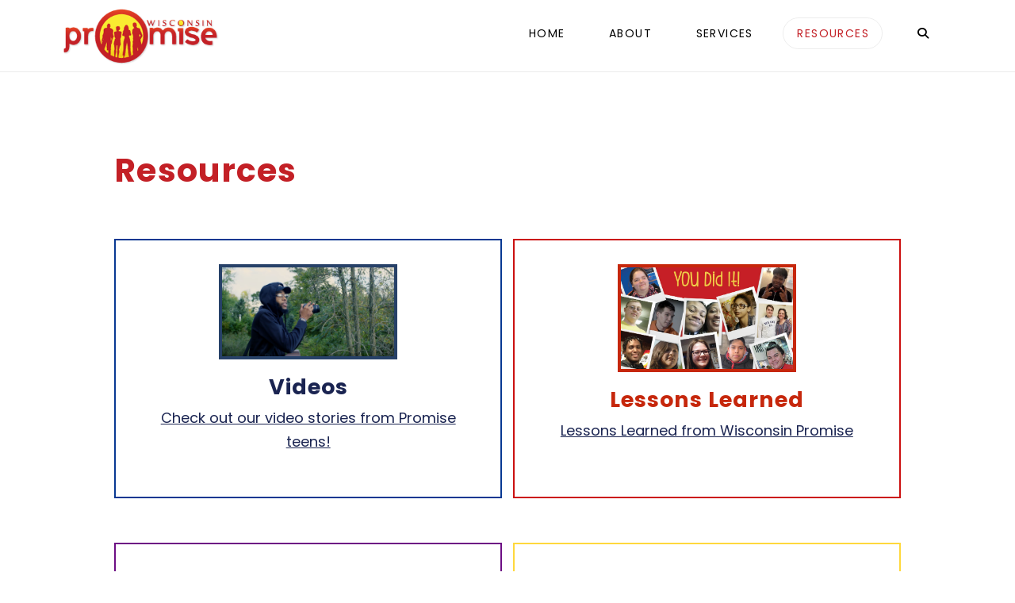

--- FILE ---
content_type: text/html; charset=UTF-8
request_url: https://www.promisewi.com/happenings/
body_size: 16226
content:
<!DOCTYPE html>
<html class="no-js" lang="en-US">
<head>
<meta charset="UTF-8">
<meta name="viewport" content="width=device-width, initial-scale=1.0">
<link rel="pingback" href="https://www.promisewi.com/xmlrpc.php">
<title>Happenings - Wisconsin Promise</title>
<meta name='robots' content='max-image-preview:large' />
	<style>img:is([sizes="auto" i], [sizes^="auto," i]) { contain-intrinsic-size: 3000px 1500px }</style>
	<link rel='dns-prefetch' href='//translate.google.com' />
<link rel="alternate" type="application/rss+xml" title="Wisconsin Promise &raquo; Feed" href="https://www.promisewi.com/feed/" />
<link rel="alternate" type="application/rss+xml" title="Wisconsin Promise &raquo; Comments Feed" href="https://www.promisewi.com/comments/feed/" />
<script type="text/javascript">
/* <![CDATA[ */
window._wpemojiSettings = {"baseUrl":"https:\/\/s.w.org\/images\/core\/emoji\/16.0.1\/72x72\/","ext":".png","svgUrl":"https:\/\/s.w.org\/images\/core\/emoji\/16.0.1\/svg\/","svgExt":".svg","source":{"concatemoji":"https:\/\/www.promisewi.com\/wp-includes\/js\/wp-emoji-release.min.js?ver=6.8.3"}};
/*! This file is auto-generated */
!function(s,n){var o,i,e;function c(e){try{var t={supportTests:e,timestamp:(new Date).valueOf()};sessionStorage.setItem(o,JSON.stringify(t))}catch(e){}}function p(e,t,n){e.clearRect(0,0,e.canvas.width,e.canvas.height),e.fillText(t,0,0);var t=new Uint32Array(e.getImageData(0,0,e.canvas.width,e.canvas.height).data),a=(e.clearRect(0,0,e.canvas.width,e.canvas.height),e.fillText(n,0,0),new Uint32Array(e.getImageData(0,0,e.canvas.width,e.canvas.height).data));return t.every(function(e,t){return e===a[t]})}function u(e,t){e.clearRect(0,0,e.canvas.width,e.canvas.height),e.fillText(t,0,0);for(var n=e.getImageData(16,16,1,1),a=0;a<n.data.length;a++)if(0!==n.data[a])return!1;return!0}function f(e,t,n,a){switch(t){case"flag":return n(e,"\ud83c\udff3\ufe0f\u200d\u26a7\ufe0f","\ud83c\udff3\ufe0f\u200b\u26a7\ufe0f")?!1:!n(e,"\ud83c\udde8\ud83c\uddf6","\ud83c\udde8\u200b\ud83c\uddf6")&&!n(e,"\ud83c\udff4\udb40\udc67\udb40\udc62\udb40\udc65\udb40\udc6e\udb40\udc67\udb40\udc7f","\ud83c\udff4\u200b\udb40\udc67\u200b\udb40\udc62\u200b\udb40\udc65\u200b\udb40\udc6e\u200b\udb40\udc67\u200b\udb40\udc7f");case"emoji":return!a(e,"\ud83e\udedf")}return!1}function g(e,t,n,a){var r="undefined"!=typeof WorkerGlobalScope&&self instanceof WorkerGlobalScope?new OffscreenCanvas(300,150):s.createElement("canvas"),o=r.getContext("2d",{willReadFrequently:!0}),i=(o.textBaseline="top",o.font="600 32px Arial",{});return e.forEach(function(e){i[e]=t(o,e,n,a)}),i}function t(e){var t=s.createElement("script");t.src=e,t.defer=!0,s.head.appendChild(t)}"undefined"!=typeof Promise&&(o="wpEmojiSettingsSupports",i=["flag","emoji"],n.supports={everything:!0,everythingExceptFlag:!0},e=new Promise(function(e){s.addEventListener("DOMContentLoaded",e,{once:!0})}),new Promise(function(t){var n=function(){try{var e=JSON.parse(sessionStorage.getItem(o));if("object"==typeof e&&"number"==typeof e.timestamp&&(new Date).valueOf()<e.timestamp+604800&&"object"==typeof e.supportTests)return e.supportTests}catch(e){}return null}();if(!n){if("undefined"!=typeof Worker&&"undefined"!=typeof OffscreenCanvas&&"undefined"!=typeof URL&&URL.createObjectURL&&"undefined"!=typeof Blob)try{var e="postMessage("+g.toString()+"("+[JSON.stringify(i),f.toString(),p.toString(),u.toString()].join(",")+"));",a=new Blob([e],{type:"text/javascript"}),r=new Worker(URL.createObjectURL(a),{name:"wpTestEmojiSupports"});return void(r.onmessage=function(e){c(n=e.data),r.terminate(),t(n)})}catch(e){}c(n=g(i,f,p,u))}t(n)}).then(function(e){for(var t in e)n.supports[t]=e[t],n.supports.everything=n.supports.everything&&n.supports[t],"flag"!==t&&(n.supports.everythingExceptFlag=n.supports.everythingExceptFlag&&n.supports[t]);n.supports.everythingExceptFlag=n.supports.everythingExceptFlag&&!n.supports.flag,n.DOMReady=!1,n.readyCallback=function(){n.DOMReady=!0}}).then(function(){return e}).then(function(){var e;n.supports.everything||(n.readyCallback(),(e=n.source||{}).concatemoji?t(e.concatemoji):e.wpemoji&&e.twemoji&&(t(e.twemoji),t(e.wpemoji)))}))}((window,document),window._wpemojiSettings);
/* ]]> */
</script>
<style id='wp-emoji-styles-inline-css' type='text/css'>

	img.wp-smiley, img.emoji {
		display: inline !important;
		border: none !important;
		box-shadow: none !important;
		height: 1em !important;
		width: 1em !important;
		margin: 0 0.07em !important;
		vertical-align: -0.1em !important;
		background: none !important;
		padding: 0 !important;
	}
</style>
<link rel='stylesheet' id='wp-block-library-css' href='https://www.promisewi.com/wp-includes/css/dist/block-library/style.min.css?ver=6.8.3' type='text/css' media='all' />
<style id='wp-block-library-theme-inline-css' type='text/css'>
.wp-block-audio :where(figcaption){color:#555;font-size:13px;text-align:center}.is-dark-theme .wp-block-audio :where(figcaption){color:#ffffffa6}.wp-block-audio{margin:0 0 1em}.wp-block-code{border:1px solid #ccc;border-radius:4px;font-family:Menlo,Consolas,monaco,monospace;padding:.8em 1em}.wp-block-embed :where(figcaption){color:#555;font-size:13px;text-align:center}.is-dark-theme .wp-block-embed :where(figcaption){color:#ffffffa6}.wp-block-embed{margin:0 0 1em}.blocks-gallery-caption{color:#555;font-size:13px;text-align:center}.is-dark-theme .blocks-gallery-caption{color:#ffffffa6}:root :where(.wp-block-image figcaption){color:#555;font-size:13px;text-align:center}.is-dark-theme :root :where(.wp-block-image figcaption){color:#ffffffa6}.wp-block-image{margin:0 0 1em}.wp-block-pullquote{border-bottom:4px solid;border-top:4px solid;color:currentColor;margin-bottom:1.75em}.wp-block-pullquote cite,.wp-block-pullquote footer,.wp-block-pullquote__citation{color:currentColor;font-size:.8125em;font-style:normal;text-transform:uppercase}.wp-block-quote{border-left:.25em solid;margin:0 0 1.75em;padding-left:1em}.wp-block-quote cite,.wp-block-quote footer{color:currentColor;font-size:.8125em;font-style:normal;position:relative}.wp-block-quote:where(.has-text-align-right){border-left:none;border-right:.25em solid;padding-left:0;padding-right:1em}.wp-block-quote:where(.has-text-align-center){border:none;padding-left:0}.wp-block-quote.is-large,.wp-block-quote.is-style-large,.wp-block-quote:where(.is-style-plain){border:none}.wp-block-search .wp-block-search__label{font-weight:700}.wp-block-search__button{border:1px solid #ccc;padding:.375em .625em}:where(.wp-block-group.has-background){padding:1.25em 2.375em}.wp-block-separator.has-css-opacity{opacity:.4}.wp-block-separator{border:none;border-bottom:2px solid;margin-left:auto;margin-right:auto}.wp-block-separator.has-alpha-channel-opacity{opacity:1}.wp-block-separator:not(.is-style-wide):not(.is-style-dots){width:100px}.wp-block-separator.has-background:not(.is-style-dots){border-bottom:none;height:1px}.wp-block-separator.has-background:not(.is-style-wide):not(.is-style-dots){height:2px}.wp-block-table{margin:0 0 1em}.wp-block-table td,.wp-block-table th{word-break:normal}.wp-block-table :where(figcaption){color:#555;font-size:13px;text-align:center}.is-dark-theme .wp-block-table :where(figcaption){color:#ffffffa6}.wp-block-video :where(figcaption){color:#555;font-size:13px;text-align:center}.is-dark-theme .wp-block-video :where(figcaption){color:#ffffffa6}.wp-block-video{margin:0 0 1em}:root :where(.wp-block-template-part.has-background){margin-bottom:0;margin-top:0;padding:1.25em 2.375em}
</style>
<style id='classic-theme-styles-inline-css' type='text/css'>
/*! This file is auto-generated */
.wp-block-button__link{color:#fff;background-color:#32373c;border-radius:9999px;box-shadow:none;text-decoration:none;padding:calc(.667em + 2px) calc(1.333em + 2px);font-size:1.125em}.wp-block-file__button{background:#32373c;color:#fff;text-decoration:none}
</style>
<style id='global-styles-inline-css' type='text/css'>
:root{--wp--preset--aspect-ratio--square: 1;--wp--preset--aspect-ratio--4-3: 4/3;--wp--preset--aspect-ratio--3-4: 3/4;--wp--preset--aspect-ratio--3-2: 3/2;--wp--preset--aspect-ratio--2-3: 2/3;--wp--preset--aspect-ratio--16-9: 16/9;--wp--preset--aspect-ratio--9-16: 9/16;--wp--preset--color--black: #000000;--wp--preset--color--cyan-bluish-gray: #abb8c3;--wp--preset--color--white: #ffffff;--wp--preset--color--pale-pink: #f78da7;--wp--preset--color--vivid-red: #cf2e2e;--wp--preset--color--luminous-vivid-orange: #ff6900;--wp--preset--color--luminous-vivid-amber: #fcb900;--wp--preset--color--light-green-cyan: #7bdcb5;--wp--preset--color--vivid-green-cyan: #00d084;--wp--preset--color--pale-cyan-blue: #8ed1fc;--wp--preset--color--vivid-cyan-blue: #0693e3;--wp--preset--color--vivid-purple: #9b51e0;--wp--preset--gradient--vivid-cyan-blue-to-vivid-purple: linear-gradient(135deg,rgba(6,147,227,1) 0%,rgb(155,81,224) 100%);--wp--preset--gradient--light-green-cyan-to-vivid-green-cyan: linear-gradient(135deg,rgb(122,220,180) 0%,rgb(0,208,130) 100%);--wp--preset--gradient--luminous-vivid-amber-to-luminous-vivid-orange: linear-gradient(135deg,rgba(252,185,0,1) 0%,rgba(255,105,0,1) 100%);--wp--preset--gradient--luminous-vivid-orange-to-vivid-red: linear-gradient(135deg,rgba(255,105,0,1) 0%,rgb(207,46,46) 100%);--wp--preset--gradient--very-light-gray-to-cyan-bluish-gray: linear-gradient(135deg,rgb(238,238,238) 0%,rgb(169,184,195) 100%);--wp--preset--gradient--cool-to-warm-spectrum: linear-gradient(135deg,rgb(74,234,220) 0%,rgb(151,120,209) 20%,rgb(207,42,186) 40%,rgb(238,44,130) 60%,rgb(251,105,98) 80%,rgb(254,248,76) 100%);--wp--preset--gradient--blush-light-purple: linear-gradient(135deg,rgb(255,206,236) 0%,rgb(152,150,240) 100%);--wp--preset--gradient--blush-bordeaux: linear-gradient(135deg,rgb(254,205,165) 0%,rgb(254,45,45) 50%,rgb(107,0,62) 100%);--wp--preset--gradient--luminous-dusk: linear-gradient(135deg,rgb(255,203,112) 0%,rgb(199,81,192) 50%,rgb(65,88,208) 100%);--wp--preset--gradient--pale-ocean: linear-gradient(135deg,rgb(255,245,203) 0%,rgb(182,227,212) 50%,rgb(51,167,181) 100%);--wp--preset--gradient--electric-grass: linear-gradient(135deg,rgb(202,248,128) 0%,rgb(113,206,126) 100%);--wp--preset--gradient--midnight: linear-gradient(135deg,rgb(2,3,129) 0%,rgb(40,116,252) 100%);--wp--preset--font-size--small: 13px;--wp--preset--font-size--medium: 20px;--wp--preset--font-size--large: 36px;--wp--preset--font-size--x-large: 42px;--wp--preset--spacing--20: 0.44rem;--wp--preset--spacing--30: 0.67rem;--wp--preset--spacing--40: 1rem;--wp--preset--spacing--50: 1.5rem;--wp--preset--spacing--60: 2.25rem;--wp--preset--spacing--70: 3.38rem;--wp--preset--spacing--80: 5.06rem;--wp--preset--shadow--natural: 6px 6px 9px rgba(0, 0, 0, 0.2);--wp--preset--shadow--deep: 12px 12px 50px rgba(0, 0, 0, 0.4);--wp--preset--shadow--sharp: 6px 6px 0px rgba(0, 0, 0, 0.2);--wp--preset--shadow--outlined: 6px 6px 0px -3px rgba(255, 255, 255, 1), 6px 6px rgba(0, 0, 0, 1);--wp--preset--shadow--crisp: 6px 6px 0px rgba(0, 0, 0, 1);}:where(.is-layout-flex){gap: 0.5em;}:where(.is-layout-grid){gap: 0.5em;}body .is-layout-flex{display: flex;}.is-layout-flex{flex-wrap: wrap;align-items: center;}.is-layout-flex > :is(*, div){margin: 0;}body .is-layout-grid{display: grid;}.is-layout-grid > :is(*, div){margin: 0;}:where(.wp-block-columns.is-layout-flex){gap: 2em;}:where(.wp-block-columns.is-layout-grid){gap: 2em;}:where(.wp-block-post-template.is-layout-flex){gap: 1.25em;}:where(.wp-block-post-template.is-layout-grid){gap: 1.25em;}.has-black-color{color: var(--wp--preset--color--black) !important;}.has-cyan-bluish-gray-color{color: var(--wp--preset--color--cyan-bluish-gray) !important;}.has-white-color{color: var(--wp--preset--color--white) !important;}.has-pale-pink-color{color: var(--wp--preset--color--pale-pink) !important;}.has-vivid-red-color{color: var(--wp--preset--color--vivid-red) !important;}.has-luminous-vivid-orange-color{color: var(--wp--preset--color--luminous-vivid-orange) !important;}.has-luminous-vivid-amber-color{color: var(--wp--preset--color--luminous-vivid-amber) !important;}.has-light-green-cyan-color{color: var(--wp--preset--color--light-green-cyan) !important;}.has-vivid-green-cyan-color{color: var(--wp--preset--color--vivid-green-cyan) !important;}.has-pale-cyan-blue-color{color: var(--wp--preset--color--pale-cyan-blue) !important;}.has-vivid-cyan-blue-color{color: var(--wp--preset--color--vivid-cyan-blue) !important;}.has-vivid-purple-color{color: var(--wp--preset--color--vivid-purple) !important;}.has-black-background-color{background-color: var(--wp--preset--color--black) !important;}.has-cyan-bluish-gray-background-color{background-color: var(--wp--preset--color--cyan-bluish-gray) !important;}.has-white-background-color{background-color: var(--wp--preset--color--white) !important;}.has-pale-pink-background-color{background-color: var(--wp--preset--color--pale-pink) !important;}.has-vivid-red-background-color{background-color: var(--wp--preset--color--vivid-red) !important;}.has-luminous-vivid-orange-background-color{background-color: var(--wp--preset--color--luminous-vivid-orange) !important;}.has-luminous-vivid-amber-background-color{background-color: var(--wp--preset--color--luminous-vivid-amber) !important;}.has-light-green-cyan-background-color{background-color: var(--wp--preset--color--light-green-cyan) !important;}.has-vivid-green-cyan-background-color{background-color: var(--wp--preset--color--vivid-green-cyan) !important;}.has-pale-cyan-blue-background-color{background-color: var(--wp--preset--color--pale-cyan-blue) !important;}.has-vivid-cyan-blue-background-color{background-color: var(--wp--preset--color--vivid-cyan-blue) !important;}.has-vivid-purple-background-color{background-color: var(--wp--preset--color--vivid-purple) !important;}.has-black-border-color{border-color: var(--wp--preset--color--black) !important;}.has-cyan-bluish-gray-border-color{border-color: var(--wp--preset--color--cyan-bluish-gray) !important;}.has-white-border-color{border-color: var(--wp--preset--color--white) !important;}.has-pale-pink-border-color{border-color: var(--wp--preset--color--pale-pink) !important;}.has-vivid-red-border-color{border-color: var(--wp--preset--color--vivid-red) !important;}.has-luminous-vivid-orange-border-color{border-color: var(--wp--preset--color--luminous-vivid-orange) !important;}.has-luminous-vivid-amber-border-color{border-color: var(--wp--preset--color--luminous-vivid-amber) !important;}.has-light-green-cyan-border-color{border-color: var(--wp--preset--color--light-green-cyan) !important;}.has-vivid-green-cyan-border-color{border-color: var(--wp--preset--color--vivid-green-cyan) !important;}.has-pale-cyan-blue-border-color{border-color: var(--wp--preset--color--pale-cyan-blue) !important;}.has-vivid-cyan-blue-border-color{border-color: var(--wp--preset--color--vivid-cyan-blue) !important;}.has-vivid-purple-border-color{border-color: var(--wp--preset--color--vivid-purple) !important;}.has-vivid-cyan-blue-to-vivid-purple-gradient-background{background: var(--wp--preset--gradient--vivid-cyan-blue-to-vivid-purple) !important;}.has-light-green-cyan-to-vivid-green-cyan-gradient-background{background: var(--wp--preset--gradient--light-green-cyan-to-vivid-green-cyan) !important;}.has-luminous-vivid-amber-to-luminous-vivid-orange-gradient-background{background: var(--wp--preset--gradient--luminous-vivid-amber-to-luminous-vivid-orange) !important;}.has-luminous-vivid-orange-to-vivid-red-gradient-background{background: var(--wp--preset--gradient--luminous-vivid-orange-to-vivid-red) !important;}.has-very-light-gray-to-cyan-bluish-gray-gradient-background{background: var(--wp--preset--gradient--very-light-gray-to-cyan-bluish-gray) !important;}.has-cool-to-warm-spectrum-gradient-background{background: var(--wp--preset--gradient--cool-to-warm-spectrum) !important;}.has-blush-light-purple-gradient-background{background: var(--wp--preset--gradient--blush-light-purple) !important;}.has-blush-bordeaux-gradient-background{background: var(--wp--preset--gradient--blush-bordeaux) !important;}.has-luminous-dusk-gradient-background{background: var(--wp--preset--gradient--luminous-dusk) !important;}.has-pale-ocean-gradient-background{background: var(--wp--preset--gradient--pale-ocean) !important;}.has-electric-grass-gradient-background{background: var(--wp--preset--gradient--electric-grass) !important;}.has-midnight-gradient-background{background: var(--wp--preset--gradient--midnight) !important;}.has-small-font-size{font-size: var(--wp--preset--font-size--small) !important;}.has-medium-font-size{font-size: var(--wp--preset--font-size--medium) !important;}.has-large-font-size{font-size: var(--wp--preset--font-size--large) !important;}.has-x-large-font-size{font-size: var(--wp--preset--font-size--x-large) !important;}
:where(.wp-block-post-template.is-layout-flex){gap: 1.25em;}:where(.wp-block-post-template.is-layout-grid){gap: 1.25em;}
:where(.wp-block-columns.is-layout-flex){gap: 2em;}:where(.wp-block-columns.is-layout-grid){gap: 2em;}
:root :where(.wp-block-pullquote){font-size: 1.5em;line-height: 1.6;}
</style>
<link rel='stylesheet' id='google-language-translator-css' href='https://www.promisewi.com/wp-content/plugins/google-language-translator/css/style.css?ver=6.0.20' type='text/css' media='' />
<link rel='stylesheet' id='wp-components-css' href='https://www.promisewi.com/wp-includes/css/dist/components/style.min.css?ver=6.8.3' type='text/css' media='all' />
<link rel='stylesheet' id='godaddy-styles-css' href='https://www.promisewi.com/wp-content/mu-plugins/vendor/wpex/godaddy-launch/includes/Dependencies/GoDaddy/Styles/build/latest.css?ver=2.0.2' type='text/css' media='all' />
<link rel='stylesheet' id='ddtt-admin-bar-gforms-finder-css' href='https://www.promisewi.com/wp-content/plugins/dev-debug-tools/inc/admin-area/admin-bar/gforms-finder.css?ver=3.0.1.2' type='text/css' media='all' />
<link rel='stylesheet' id='ddtt-site-wide-css' href='https://www.promisewi.com/wp-content/plugins/dev-debug-tools/inc/site-wide/styles.css?ver=3.0.1.2' type='text/css' media='all' />
<link rel='stylesheet' id='x-stack-css' href='https://www.promisewi.com/wp-content/themes/pro/framework/dist/css/site/stacks/icon.css?ver=6.7.12' type='text/css' media='all' />
<link rel='stylesheet' id='x-child-css' href='https://www.promisewi.com/wp-content/themes/pro-child/style.css?ver=6.7.12' type='text/css' media='all' />
<style id='cs-inline-css' type='text/css'>
@media (min-width:1200px){.x-hide-xl{display:none !important;}}@media (min-width:979px) and (max-width:1199px){.x-hide-lg{display:none !important;}}@media (min-width:767px) and (max-width:978px){.x-hide-md{display:none !important;}}@media (min-width:480px) and (max-width:766px){.x-hide-sm{display:none !important;}}@media (max-width:479px){.x-hide-xs{display:none !important;}} a,h1 a:hover,h2 a:hover,h3 a:hover,h4 a:hover,h5 a:hover,h6 a:hover,#respond .required,.x-pagination a:hover,.x-pagination span.current,.woocommerce-pagination a:hover,.woocommerce-pagination span[aria-current],.widget_tag_cloud .tagcloud a:hover,.widget_product_tag_cloud .tagcloud a:hover,.x-scroll-top:hover,.x-comment-author a:hover,.mejs-button button:hover{color:#c32026;}a:hover{color:#1e73be;}a.x-img-thumbnail:hover,textarea:focus,input[type="text"]:focus,input[type="password"]:focus,input[type="datetime"]:focus,input[type="datetime-local"]:focus,input[type="date"]:focus,input[type="month"]:focus,input[type="time"]:focus,input[type="week"]:focus,input[type="number"]:focus,input[type="email"]:focus,input[type="url"]:focus,input[type="search"]:focus,input[type="tel"]:focus,input[type="color"]:focus,.uneditable-input:focus,.x-pagination a:hover,.x-pagination span.current,.woocommerce-pagination a:hover,.woocommerce-pagination span[aria-current],.widget_tag_cloud .tagcloud a:hover,.widget_product_tag_cloud .tagcloud a:hover,.x-scroll-top:hover{border-color:#c32026;}.flex-direction-nav a,.flex-control-nav a:hover,.flex-control-nav a.flex-active,.x-dropcap,.x-skill-bar .bar,.x-pricing-column.featured h2,.x-portfolio-filters,.x-entry-share .x-share:hover,.widget_price_filter .ui-slider .ui-slider-range,.mejs-time-current{background-color:#c32026;}.x-portfolio-filters:hover{background-color:#1e73be;}.x-comment-author,.x-comment-time,.comment-form-author label,.comment-form-email label,.comment-form-url label,.comment-form-rating label,.comment-form-comment label{font-family:"Poppins",sans-serif;}.x-comment-time,.entry-thumb:before,.p-meta{color:#000000;}.entry-title a:hover,.x-comment-author,.x-comment-author a,.comment-form-author label,.comment-form-email label,.comment-form-url label,.comment-form-rating label,.comment-form-comment label,.x-accordion-heading .x-accordion-toggle,.x-nav-tabs > li > a:hover,.x-nav-tabs > .active > a,.x-nav-tabs > .active > a:hover,.mejs-button button{color:#c32026;}.h-comments-title small,.h-feature-headline span i,.x-portfolio-filters-menu,.mejs-time-loaded{background-color:#c32026 !important;}@media (min-width:1200px){.x-sidebar{width:250px;overflow-y:auto;}body.x-sidebar-content-active,body[class*="page-template-template-blank"].x-sidebar-content-active.x-blank-template-sidebar-active{padding-left:250px;}body.x-content-sidebar-active,body[class*="page-template-template-blank"].x-content-sidebar-active.x-blank-template-sidebar-active{padding-right:250px;}}html{font-size:14px;}@media (min-width:479px){html{font-size:14px;}}@media (min-width:766px){html{font-size:14px;}}@media (min-width:978px){html{font-size:14px;}}@media (min-width:1199px){html{font-size:14px;}}body{font-style:normal;font-weight:400;color:#000000;background:#ffffff;}.w-b{font-weight:400 !important;}h1,h2,h3,h4,h5,h6,.h1,.h2,.h3,.h4,.h5,.h6,.x-text-headline{font-family:"Poppins",sans-serif;font-style:normal;font-weight:700;}h1,.h1{letter-spacing:0.016em;}h2,.h2{letter-spacing:0.022em;}h3,.h3{letter-spacing:0.027em;}h4,.h4{letter-spacing:0.036em;}h5,.h5{letter-spacing:0.042em;}h6,.h6{letter-spacing:0.063em;}.w-h{font-weight:700 !important;}.x-container.width{width:88%;}.x-container.max{max-width:1200px;}.x-bar-content.x-container.width{flex-basis:88%;}.x-main.full{float:none;clear:both;display:block;width:auto;}@media (max-width:978.98px){.x-main.full,.x-main.left,.x-main.right,.x-sidebar.left,.x-sidebar.right{float:none;display:block;width:auto !important;}}.entry-header,.entry-content{font-size:1.286rem;}body,input,button,select,textarea{font-family:"Poppins",sans-serif;}h1,h2,h3,h4,h5,h6,.h1,.h2,.h3,.h4,.h5,.h6,h1 a,h2 a,h3 a,h4 a,h5 a,h6 a,.h1 a,.h2 a,.h3 a,.h4 a,.h5 a,.h6 a,blockquote{color:#c32026;}.cfc-h-tx{color:#c32026 !important;}.cfc-h-bd{border-color:#c32026 !important;}.cfc-h-bg{background-color:#c32026 !important;}.cfc-b-tx{color:#000000 !important;}.cfc-b-bd{border-color:#000000 !important;}.cfc-b-bg{background-color:#000000 !important;}.x-btn,.button,[type="submit"]{color:#ffffff;border-color:#333333;background-color:#c52226;margin-bottom:0.25em;text-shadow:0 0.075em 0.075em rgba(0,0,0,0.5);box-shadow:0 0.25em 0 0 #a71000,0 4px 9px rgba(0,0,0,0.75);border-radius:0.25em;}.x-btn:hover,.button:hover,[type="submit"]:hover{color:#ffffff;border-color:#fdd94b;background-color:#c32026;margin-bottom:0.25em;text-shadow:0 0.075em 0.075em rgba(0,0,0,0.5);box-shadow:0 0.25em 0 0 #ea4724,0 4px 9px rgba(0,0,0,0.75);}.x-btn.x-btn-real,.x-btn.x-btn-real:hover{margin-bottom:0.25em;text-shadow:0 0.075em 0.075em rgba(0,0,0,0.65);}.x-btn.x-btn-real{box-shadow:0 0.25em 0 0 #a71000,0 4px 9px rgba(0,0,0,0.75);}.x-btn.x-btn-real:hover{box-shadow:0 0.25em 0 0 #ea4724,0 4px 9px rgba(0,0,0,0.75);}.x-btn.x-btn-flat,.x-btn.x-btn-flat:hover{margin-bottom:0;text-shadow:0 0.075em 0.075em rgba(0,0,0,0.65);box-shadow:none;}.x-btn.x-btn-transparent,.x-btn.x-btn-transparent:hover{margin-bottom:0;border-width:3px;text-shadow:none;text-transform:uppercase;background-color:transparent;box-shadow:none;}body .gform_wrapper .gfield_required{color:#c32026;}body .gform_wrapper h2.gsection_title,body .gform_wrapper h3.gform_title,body .gform_wrapper .top_label .gfield_label,body .gform_wrapper .left_label .gfield_label,body .gform_wrapper .right_label .gfield_label{font-weight:700;}body .gform_wrapper h2.gsection_title{letter-spacing:0.022em!important;}body .gform_wrapper h3.gform_title{letter-spacing:0.027em!important;}body .gform_wrapper .top_label .gfield_label,body .gform_wrapper .left_label .gfield_label,body .gform_wrapper .right_label .gfield_label{color:#c32026;}body .gform_wrapper .validation_message{font-weight:400;}.x-navbar .desktop .x-nav > li > a,.x-navbar .desktop .sub-menu a,.x-navbar .mobile .x-nav li a{color:#000000;}.x-navbar .desktop .x-nav > li > a:hover,.x-navbar .desktop .x-nav > .x-active > a,.x-navbar .desktop .x-nav > .current-menu-item > a,.x-navbar .desktop .sub-menu a:hover,.x-navbar .desktop .sub-menu .x-active > a,.x-navbar .desktop .sub-menu .current-menu-item > a,.x-navbar .desktop .x-nav .x-megamenu > .sub-menu > li > a,.x-navbar .mobile .x-nav li > a:hover,.x-navbar .mobile .x-nav .x-active > a,.x-navbar .mobile .x-nav .current-menu-item > a{color:#c32026;}.x-navbar .desktop .x-nav > li > a{height:90px;padding-top:35px;}.x-navbar .desktop .x-nav > li ul{top:90px;}@media (min-width:1200px){body.x-sidebar-content-active .x-widgetbar,body.x-sidebar-content-active .x-navbar-fixed-top,body[class*="page-template-template-blank"].x-sidebar-content-active.x-blank-template-sidebar-active .x-widgetbar,body[class*="page-template-template-blank"].x-sidebar-content-active.x-blank-template-sidebar-active .x-navbar-fixed-top{left:250px;}body.x-content-sidebar-active .x-widgetbar,body.x-content-sidebar-active .x-navbar-fixed-top,body[class*="page-template-template-blank"].x-content-sidebar-active.x-blank-template-sidebar-active .x-widgetbar,body[class*="page-template-template-blank"].x-content-sidebar-active.x-blank-template-sidebar-active .x-navbar-fixed-top{right:250px;}}@media (max-width:979px){}.x-navbar-inner{min-height:90px;}.x-brand{margin-top:10px;font-family:inherit;font-size:54px;font-style:normal;font-weight:inherit;letter-spacing:0.019em;color:#566471;}.x-brand:hover,.x-brand:focus{color:#566471;}.x-brand img{width:calc(400px / 2);}.x-navbar .x-nav-wrap .x-nav > li > a{font-family:inherit;font-style:normal;font-weight:inherit;letter-spacing:0.1em;text-transform:uppercase;}.x-navbar .desktop .x-nav > li > a{font-size:14px;}.x-navbar .desktop .x-nav > li > a:not(.x-btn-navbar-woocommerce){padding-left:10px;padding-right:10px;}.x-navbar .desktop .x-nav > li > a > span{padding-right:calc(1.25em - 0.1em);}.x-btn-navbar{margin-top:20px;}.x-btn-navbar,.x-btn-navbar.collapsed{font-size:24px;}@media (max-width:979px){.x-widgetbar{left:0;right:0;}}.bg .mejs-container,.x-video .mejs-container{position:unset !important;} @font-face{font-family:'FontAwesomePro';font-style:normal;font-weight:900;font-display:block;src:url('https://www.promisewi.com/wp-content/themes/pro/cornerstone/assets/fonts/fa-solid-900.woff2?ver=6.7.2') format('woff2'),url('https://www.promisewi.com/wp-content/themes/pro/cornerstone/assets/fonts/fa-solid-900.ttf?ver=6.7.2') format('truetype');}[data-x-fa-pro-icon]{font-family:"FontAwesomePro" !important;}[data-x-fa-pro-icon]:before{content:attr(data-x-fa-pro-icon);}[data-x-icon],[data-x-icon-o],[data-x-icon-l],[data-x-icon-s],[data-x-icon-b],[data-x-icon-sr],[data-x-icon-ss],[data-x-icon-sl],[data-x-fa-pro-icon],[class*="cs-fa-"]{display:inline-flex;font-style:normal;font-weight:400;text-decoration:inherit;text-rendering:auto;-webkit-font-smoothing:antialiased;-moz-osx-font-smoothing:grayscale;}[data-x-icon].left,[data-x-icon-o].left,[data-x-icon-l].left,[data-x-icon-s].left,[data-x-icon-b].left,[data-x-icon-sr].left,[data-x-icon-ss].left,[data-x-icon-sl].left,[data-x-fa-pro-icon].left,[class*="cs-fa-"].left{margin-right:0.5em;}[data-x-icon].right,[data-x-icon-o].right,[data-x-icon-l].right,[data-x-icon-s].right,[data-x-icon-b].right,[data-x-icon-sr].right,[data-x-icon-ss].right,[data-x-icon-sl].right,[data-x-fa-pro-icon].right,[class*="cs-fa-"].right{margin-left:0.5em;}[data-x-icon]:before,[data-x-icon-o]:before,[data-x-icon-l]:before,[data-x-icon-s]:before,[data-x-icon-b]:before,[data-x-icon-sr]:before,[data-x-icon-ss]:before,[data-x-icon-sl]:before,[data-x-fa-pro-icon]:before,[class*="cs-fa-"]:before{line-height:1;}@font-face{font-family:'FontAwesome';font-style:normal;font-weight:900;font-display:block;src:url('https://www.promisewi.com/wp-content/themes/pro/cornerstone/assets/fonts/fa-solid-900.woff2?ver=6.7.2') format('woff2'),url('https://www.promisewi.com/wp-content/themes/pro/cornerstone/assets/fonts/fa-solid-900.ttf?ver=6.7.2') format('truetype');}[data-x-icon],[data-x-icon-s],[data-x-icon][class*="cs-fa-"]{font-family:"FontAwesome" !important;font-weight:900;}[data-x-icon]:before,[data-x-icon][class*="cs-fa-"]:before{content:attr(data-x-icon);}[data-x-icon-s]:before{content:attr(data-x-icon-s);}@font-face{font-family:'FontAwesomeRegular';font-style:normal;font-weight:400;font-display:block;src:url('https://www.promisewi.com/wp-content/themes/pro/cornerstone/assets/fonts/fa-regular-400.woff2?ver=6.7.2') format('woff2'),url('https://www.promisewi.com/wp-content/themes/pro/cornerstone/assets/fonts/fa-regular-400.ttf?ver=6.7.2') format('truetype');}@font-face{font-family:'FontAwesomePro';font-style:normal;font-weight:400;font-display:block;src:url('https://www.promisewi.com/wp-content/themes/pro/cornerstone/assets/fonts/fa-regular-400.woff2?ver=6.7.2') format('woff2'),url('https://www.promisewi.com/wp-content/themes/pro/cornerstone/assets/fonts/fa-regular-400.ttf?ver=6.7.2') format('truetype');}[data-x-icon-o]{font-family:"FontAwesomeRegular" !important;}[data-x-icon-o]:before{content:attr(data-x-icon-o);}@font-face{font-family:'FontAwesomeLight';font-style:normal;font-weight:300;font-display:block;src:url('https://www.promisewi.com/wp-content/themes/pro/cornerstone/assets/fonts/fa-light-300.woff2?ver=6.7.2') format('woff2'),url('https://www.promisewi.com/wp-content/themes/pro/cornerstone/assets/fonts/fa-light-300.ttf?ver=6.7.2') format('truetype');}@font-face{font-family:'FontAwesomePro';font-style:normal;font-weight:300;font-display:block;src:url('https://www.promisewi.com/wp-content/themes/pro/cornerstone/assets/fonts/fa-light-300.woff2?ver=6.7.2') format('woff2'),url('https://www.promisewi.com/wp-content/themes/pro/cornerstone/assets/fonts/fa-light-300.ttf?ver=6.7.2') format('truetype');}[data-x-icon-l]{font-family:"FontAwesomeLight" !important;font-weight:300;}[data-x-icon-l]:before{content:attr(data-x-icon-l);}@font-face{font-family:'FontAwesomeBrands';font-style:normal;font-weight:normal;font-display:block;src:url('https://www.promisewi.com/wp-content/themes/pro/cornerstone/assets/fonts/fa-brands-400.woff2?ver=6.7.2') format('woff2'),url('https://www.promisewi.com/wp-content/themes/pro/cornerstone/assets/fonts/fa-brands-400.ttf?ver=6.7.2') format('truetype');}[data-x-icon-b]{font-family:"FontAwesomeBrands" !important;}[data-x-icon-b]:before{content:attr(data-x-icon-b);}.widget.widget_rss li .rsswidget:before{content:"\f35d";padding-right:0.4em;font-family:"FontAwesome";} .mzm-0.x-section{margin-top:0px;margin-right:0px;margin-bottom:0px;margin-left:0px;border-top-width:0;border-right-width:0;border-bottom-width:0;border-left-width:0;padding-right:0px;padding-left:0px;z-index:1;}.mzm-1.x-section{padding-top:45px;padding-bottom:45px;}.mzm-2.x-section{text-align:left;}.mzm-3.x-section{padding-top:1%;padding-bottom:4%;}.mzm-4.x-row{z-index:1;margin-top:0px;margin-right:auto;margin-bottom:0px;margin-left:auto;border-top-width:0;border-right-width:0;border-bottom-width:0;border-left-width:0;padding-top:1px;padding-right:1px;padding-bottom:1px;padding-left:1px;font-size:1em;}.mzm-4 > .x-row-inner{flex-direction:row;justify-content:flex-start;align-items:stretch;align-content:stretch;margin-top:calc(((1rem / 2) + 1px) * -1);margin-right:calc(((1rem / 2) + 1px) * -1);margin-bottom:calc(((1rem / 2) + 1px) * -1);margin-left:calc(((1rem / 2) + 1px) * -1);}.mzm-4 > .x-row-inner > *{margin-top:calc(1rem / 2);margin-bottom:calc(1rem / 2);margin-right:calc(1rem / 2);margin-left:calc(1rem / 2);}.mzm-5 > .x-row-inner > *{flex-grow:1;}.mzm-6{--gap:1rem;}.mzm-7 > .x-row-inner > *:nth-child(1n - 0) {flex-basis:calc(100% - clamp(0px,var(--gap),9999px));}.mzm-8 > .x-row-inner > *:nth-child(2n - 0) {flex-basis:calc(50% - clamp(0px,var(--gap),9999px));}.mzm-8 > .x-row-inner > *:nth-child(2n - 1) {flex-basis:calc(50% - clamp(0px,var(--gap),9999px));}.mzm-9 > .x-row-inner > *:nth-child(2n - 0) {flex-basis:calc(50% - clamp(0px,var(--gap),9999px));}.mzm-9 > .x-row-inner > *:nth-child(2n - 1) {flex-basis:calc(50% - clamp(0px,var(--gap),9999px));}.mzm-a > .x-row-inner > *:nth-child(1n - 0) {flex-basis:calc(100% - clamp(0px,var(--gap),9999px));}.mzm-b > .x-row-inner > *:nth-child(1n - 0) {flex-basis:calc(100% - clamp(0px,var(--gap),9999px));}.mzm-c.x-col{z-index:1;font-size:1em;}.mzm-d.x-col{border-top-width:0;border-right-width:0;border-bottom-width:0;border-left-width:0;}.mzm-f.x-col{border-top-width:2px;border-right-width:2px;border-bottom-width:2px;border-left-width:2px;border-top-style:solid;border-right-style:solid;border-bottom-style:solid;border-left-style:solid;text-align:center;background-color:transparent;}.mzm-g.x-col{border-top-color:rgb(8,56,146);border-right-color:rgb(8,56,146);border-bottom-color:rgb(8,56,146);border-left-color:rgb(8,56,146);}.mzm-h.x-col{border-top-color:rgb(203,16,16);border-right-color:rgb(203,16,16);border-bottom-color:rgb(203,16,16);border-left-color:rgb(203,16,16);}.mzm-i.x-col{border-top-color:rgba(108,12,131,0.99);border-right-color:rgba(108,12,131,0.99);border-bottom-color:rgba(108,12,131,0.99);border-left-color:rgba(108,12,131,0.99);}.mzm-j.x-col{padding-top:5%;padding-right:5%;padding-bottom:5%;padding-left:5%;}.mzm-k.x-col{border-top-color:rgba(255,216,58,0.99);border-right-color:rgba(255,216,58,0.99);border-bottom-color:rgba(255,216,58,0.99);border-left-color:rgba(255,216,58,0.99);}.mzm-l.x-image{font-size:1em;border-top-width:0;border-right-width:0;border-bottom-width:0;border-left-width:0;background-color:transparent;}.mzm-l.x-image img{aspect-ratio:auto;}.mzm-m.x-text{border-top-width:0;border-right-width:0;border-bottom-width:0;border-left-width:0;font-size:1em;}.mzm-m.x-text .x-text-content-text-primary{font-family:inherit;font-size:1.5em;font-style:normal;font-weight:700;line-height:1.4;letter-spacing:0em;text-transform:none;}.mzm-n.x-text .x-text-content-text-primary{color:rgb(52,13,107);}.mzm-o.x-text .x-text-content-text-primary{color:rgb(158,0,93);}.mzm-p.x-text{border-top-width:0;border-right-width:0;border-bottom-width:0;border-left-width:0;font-family:inherit;font-size:1em;font-style:normal;font-weight:400;line-height:1.4;letter-spacing:0em;text-transform:none;color:rgba(0,0,0,1);}.mzm-p.x-text > :first-child{margin-top:0;}.mzm-p.x-text > :last-child{margin-bottom:0;}.mzm-q.x-anchor {margin-top:8%;margin-right:0em;margin-bottom:0em;margin-left:0em;border-top-width:0;border-right-width:0;border-bottom-width:0;border-left-width:0;border-top-left-radius:0.35em;border-top-right-radius:0.35em;border-bottom-right-radius:0.35em;border-bottom-left-radius:0.35em;font-size:1em;box-shadow:0em 0.15em 0.65em 0em rgba(0,0,0,0.25);}.mzm-q.x-anchor .x-anchor-content {display:flex;flex-direction:row;justify-content:center;align-items:center;padding-top:0.575em;padding-right:0.85em;padding-bottom:0.575em;padding-left:0.85em;}.mzm-q.x-anchor:hover,.mzm-q.x-anchor[class*="active"],[data-x-effect-provider*="colors"]:hover .mzm-q.x-anchor {background-color:rgba(255,255,255,1);}.mzm-q.x-anchor .x-anchor-text {margin-top:5px;margin-right:5px;margin-bottom:5px;margin-left:5px;}.mzm-q.x-anchor .x-anchor-text-primary {font-family:inherit;font-size:1em;font-style:normal;font-weight:700;line-height:1;color:rgb(255,255,255);}.mzm-r.x-anchor {background-color:rgb(52,13,107);}.mzm-r.x-anchor:hover .x-anchor-text-primary,.mzm-r.x-anchor[class*="active"] .x-anchor-text-primary,[data-x-effect-provider*="colors"]:hover .mzm-r.x-anchor .x-anchor-text-primary {color:rgb(52,13,107);}.mzm-s.x-anchor {background-color:rgb(158,0,93);}.mzm-s.x-anchor:hover .x-anchor-text-primary,.mzm-s.x-anchor[class*="active"] .x-anchor-text-primary,[data-x-effect-provider*="colors"]:hover .mzm-s.x-anchor .x-anchor-text-primary {color:rgb(158,0,93);}@media screen and (max-width:1199px){.mzm-8 > .x-row-inner > *:nth-child(3n - 0) {flex-basis:calc(33.33% - clamp(0px,var(--gap),9999px));}.mzm-8 > .x-row-inner > *:nth-child(3n - 1) {flex-basis:calc(33.33% - clamp(0px,var(--gap),9999px));}.mzm-8 > .x-row-inner > *:nth-child(3n - 2) {flex-basis:calc(33.33% - clamp(0px,var(--gap),9999px));}.mzm-b > .x-row-inner > *:nth-child(4n - 0) {flex-basis:calc(25% - clamp(0px,var(--gap),9999px));}.mzm-b > .x-row-inner > *:nth-child(4n - 1) {flex-basis:calc(25% - clamp(0px,var(--gap),9999px));}.mzm-b > .x-row-inner > *:nth-child(4n - 2) {flex-basis:calc(25% - clamp(0px,var(--gap),9999px));}.mzm-b > .x-row-inner > *:nth-child(4n - 3) {flex-basis:calc(25% - clamp(0px,var(--gap),9999px));}}@media screen and (max-width:978px){.mzm-b > .x-row-inner > *:nth-child(1n - 0) {flex-basis:calc(100% - clamp(0px,var(--gap),9999px));}}@media screen and (max-width:766px){.mzm-8 > .x-row-inner > *:nth-child(2n - 0) {flex-basis:calc(50% - clamp(0px,var(--gap),9999px));}.mzm-8 > .x-row-inner > *:nth-child(2n - 1) {flex-basis:calc(50% - clamp(0px,var(--gap),9999px));}}@media screen and (max-width:479px){.mzm-8 > .x-row-inner > *:nth-child(1n - 0) {flex-basis:calc(100% - clamp(0px,var(--gap),9999px));}.mzm-9 > .x-row-inner > *:nth-child(1n - 0) {flex-basis:calc(100% - clamp(0px,var(--gap),9999px));}} .resources{padding:3%;}.resources{padding:3%;}.x-cite {color:#000000;line-height:1.75em;}.x-main a:link {text-decoration:underline;}#tribe-events {font-size:1.25em;}.x-breadcrumbs .home .x-icon-home:before{content:"\f015 Home";}.headline_red{color:#c32026;font-style:italic;font-size:1.75em;line-height:1.5em;}h1{color:#c32026;font-size:2.75rem;line-height:1.5em;padding-bottom:10px;}h2{color:#c32026;font-style:italic;font-size:2.75rem;line-height:1.5em;padding-bottom:10px;}h3{color:#000000;font-size:1.75rem;line-height:1.5em;padding-bottom:10px;}.entry-title{color:#c32026;font-size:2.75rem;text-align:left;padding-left:0;margin-left:0;}.x-recent-posts .h-recent-posts,.x-recent-posts{white-space:normal !important;line-height:1.25em;}.intro{font-style:italic;font-size:1.25em;}.red{color:#c32026;}.orange{color:#ea4724;}.x-topbar{background-color:#e2f1fb;!important;}body .gform_wrapper .gform_body .gform_fields .gfield input[type=text] {border:1px solid #999999;}body .gform_wrapper .gform_body .gform_fields .gfield textarea {border:1px solid #999999;}body .gform_wrapper .gform_body .gform_fields .gfield .gfield_label {font-size:1.5em;}.x-accordion-heading .x-accordion-toggle.collapsed{background-color:#c32026 !important;color:#ffffff !important;}.x-accordion-heading .x-accordion-toggle:hover{background-color:#005288 !important;color:#ffffff !important;}.x-btn.orange{color:#ffffff;border-color:#ac1100;background-color:#F26522;-webkit-box-shadow:0 0.25em 0 0 #a71000,0 4px 9px rgba(0,0,0,0.75);box-shadow:0 0.25em 0 0 #a71000,0 4px 9px rgba(0,0,0,0.75);}.x-btn.orange :hover{color:#ffffff;border-color:#600900;background-color:#F44F0F;-webkit-box-shadow:0 0.25em 0 0 #a71000,0 4px 9px rgba(0,0,0,0.75);box-shadow:0 0.25em 0 0 #a71000,0 4px 9px rgba(0,0,0,0.75);}.x-recent-posts a:hover img{opacity:0.125;}.x-recent-posts .x-recent-posts-img:before{content:none !important;}.x-recent-posts .x-recent-posts-date{color:#000000 !important;}.x-img {margin-bottom:0;}.x-feature-list .x-feature-box.middle-text>div{padding:.2em 0;}@media (max-width:768px){.menu-item.menu-item-type-custom.menu-item-object-custom {background-color:#ffffff;}.x-navbar .mobile .x-nav li.current-menu-item > a {color:#F44F0F;}.x-navbar .mobile .x-nav li > a:hover {color:#F44F0F;text-decoration:underline;}a.x-btn-navbar:after {content:"MENU";color:#F44F0F;font-family:lato;font-size:.75em;}}.x-icon-bars {color:#F44F0F;}
</style>
<script type="text/javascript" src="https://www.promisewi.com/wp-includes/js/jquery/jquery.min.js?ver=3.7.1" id="jquery-core-js"></script>
<script type="text/javascript" src="https://www.promisewi.com/wp-includes/js/jquery/jquery-migrate.min.js?ver=3.4.1" id="jquery-migrate-js"></script>
<link rel="https://api.w.org/" href="https://www.promisewi.com/wp-json/" /><link rel="alternate" title="JSON" type="application/json" href="https://www.promisewi.com/wp-json/wp/v2/pages/1282" /><link rel="canonical" href="https://www.promisewi.com/happenings/" />
<link rel='shortlink' href='https://www.promisewi.com/?p=1282' />
<link rel="alternate" title="oEmbed (JSON)" type="application/json+oembed" href="https://www.promisewi.com/wp-json/oembed/1.0/embed?url=https%3A%2F%2Fwww.promisewi.com%2Fhappenings%2F" />
<link rel="alternate" title="oEmbed (XML)" type="text/xml+oembed" href="https://www.promisewi.com/wp-json/oembed/1.0/embed?url=https%3A%2F%2Fwww.promisewi.com%2Fhappenings%2F&#038;format=xml" />
<style>#google_language_translator a{display:none!important;}div.skiptranslate.goog-te-gadget{display:inline!important;}.goog-te-gadget{color:transparent!important;}.goog-te-gadget{font-size:0px!important;}.goog-branding{display:none;}.goog-tooltip{display: none!important;}.goog-tooltip:hover{display: none!important;}.goog-text-highlight{background-color:transparent!important;border:none!important;box-shadow:none!important;}div.skiptranslate{display:none!important;}body{top:0px!important;}#goog-gt-{display:none!important;}font font{background-color:transparent!important;box-shadow:none!important;position:initial!important;}</style><!-- Global site tag (gtag.js) - Google Analytics -->
<script async src="https://www.googletagmanager.com/gtag/js?id=UA-90088455-1"></script>
<script>
  window.dataLayer = window.dataLayer || [];
  function gtag(){dataLayer.push(arguments);}
  gtag('js', new Date());

  gtag('config', 'UA-90088455-1');
</script>
<meta name="description" content="Find out more about Wisconsin Promise at these upcoming events and find out about the latest happenings.">
		<style type="text/css" id="wp-custom-css">
			/*
You can add your own CSS here.

Click the help icon above to learn more.
*/

/* Print CSS Code Here */

@media print {
  .x-topbar, .x-social-global, a.x-btn-navbar.collapsed, .Stats {
    display: none;
}

.x-breadcrumb-wrap,
.p-meta {
display: none !important;
}

#recent-posts-4 {
display: none;
}

.widget, widget_recent_entries {
display: none;
}

#respond {
display: none;
}

.comment-respond {
display: none;
}

#menu-footer-menu {
display: none;
}

.notranslate {
display: none;
}

.x-scroll-top.left.fade.in, .x-icon-angle-up {
display: none;
}

.widget.widget_search {
display: none;
}
  
.h1 {
font-size: 16pt;
text-align: left;
}

.h2 {
font-size:14pt;
text-align: left;
}

.h3 .h4 .h5 {
font-size: 14pt;
text-align: left;
}

@page :left {
margin: 1cm;
}

@page : right {
margin: 1cm;
}
}

		</style>
		<link rel="stylesheet" href="//fonts.googleapis.com/css?family=Poppins:400,400i,700,700i&#038;subset=latin,latin-ext&#038;display=auto" type="text/css" media="all" crossorigin="anonymous" data-x-google-fonts/></head>
<body class="wp-singular page-template page-template-template-blank-1 page-template-template-blank-1-php page page-id-1282 wp-theme-pro wp-child-theme-pro-child ddtt-debug-disabled x-stack-icon x-child-theme-active x-full-width-layout-active x-content-sidebar-active x-navbar-static-active pro-v6_7_12">

  
  
  <div id="x-root" class="x-root">

    
    <div id="top" class="site">

    <header class="masthead masthead-inline" role="banner">


  <div class="x-navbar-wrap">
    <div class="x-navbar">
      <div class="x-navbar-inner">
        <div class="x-container max width">
          
<a href="https://www.promisewi.com/" class="x-brand img">
  <img src="//www.promisewi.com/wp-content/uploads/2014/02/Logo_header1.png" alt="Wisconsin Promise"></a>
          
<a href="#" id="x-btn-navbar" class="x-btn-navbar collapsed" data-x-toggle="collapse-b" data-x-toggleable="x-nav-wrap-mobile" aria-expanded="false" aria-controls="x-nav-wrap-mobile" role="button">
  <i class='x-framework-icon x-icon-bars' data-x-icon-s='&#xf0c9;' aria-hidden=true></i>  <span class="visually-hidden">Navigation</span>
</a>

<nav class="x-nav-wrap desktop" role="navigation">
  <ul id="menu-main-post-enrollment" class="x-nav"><li id="menu-item-4446" class="menu-item menu-item-type-post_type menu-item-object-page menu-item-home menu-item-4446"><a href="https://www.promisewi.com/"><span>Home<i class="x-icon x-framework-icon x-framework-icon-menu" aria-hidden="true" data-x-icon-s="&#xf103;"></i></span></a></li>
<li id="menu-item-4223" class="menu-item menu-item-type-post_type menu-item-object-page menu-item-4223"><a href="https://www.promisewi.com/about/"><span>About<i class="x-icon x-framework-icon x-framework-icon-menu" aria-hidden="true" data-x-icon-s="&#xf103;"></i></span></a></li>
<li id="menu-item-4341" class="menu-item menu-item-type-post_type menu-item-object-page menu-item-4341"><a href="https://www.promisewi.com/services-2/"><span>Services<i class="x-icon x-framework-icon x-framework-icon-menu" aria-hidden="true" data-x-icon-s="&#xf103;"></i></span></a></li>
<li id="menu-item-4447" class="menu-item menu-item-type-post_type menu-item-object-page current-menu-item page_item page-item-1282 current_page_item menu-item-4447"><a href="https://www.promisewi.com/happenings/" aria-current="page"><span>Resources<i class="x-icon x-framework-icon x-framework-icon-menu" aria-hidden="true" data-x-icon-s="&#xf103;"></i></span></a></li>
<li class="menu-item x-menu-item x-menu-item-search"><a href="#" class="x-btn-navbar-search" aria-label="Navigation Search"><span><i class='x-framework-icon x-icon-search' data-x-icon-s='&#xf002;' aria-hidden=true></i><span class="x-hidden-desktop"> Search</span></span></a></li></ul></nav>

<div id="x-nav-wrap-mobile" class="x-nav-wrap mobile x-collapsed" data-x-toggleable="x-nav-wrap-mobile" data-x-toggle-collapse="1" aria-hidden="true" aria-labelledby="x-btn-navbar">
  <ul id="menu-main-post-enrollment-1" class="x-nav"><li class="menu-item menu-item-type-post_type menu-item-object-page menu-item-home menu-item-4446"><a href="https://www.promisewi.com/"><span>Home<i class="x-icon x-framework-icon x-framework-icon-menu" aria-hidden="true" data-x-icon-s="&#xf103;"></i></span></a></li>
<li class="menu-item menu-item-type-post_type menu-item-object-page menu-item-4223"><a href="https://www.promisewi.com/about/"><span>About<i class="x-icon x-framework-icon x-framework-icon-menu" aria-hidden="true" data-x-icon-s="&#xf103;"></i></span></a></li>
<li class="menu-item menu-item-type-post_type menu-item-object-page menu-item-4341"><a href="https://www.promisewi.com/services-2/"><span>Services<i class="x-icon x-framework-icon x-framework-icon-menu" aria-hidden="true" data-x-icon-s="&#xf103;"></i></span></a></li>
<li class="menu-item menu-item-type-post_type menu-item-object-page current-menu-item page_item page-item-1282 current_page_item menu-item-4447"><a href="https://www.promisewi.com/happenings/" aria-current="page"><span>Resources<i class="x-icon x-framework-icon x-framework-icon-menu" aria-hidden="true" data-x-icon-s="&#xf103;"></i></span></a></li>
<li class="menu-item x-menu-item x-menu-item-search"><a href="#" class="x-btn-navbar-search" aria-label="Navigation Search"><span><i class='x-framework-icon x-icon-search' data-x-icon-s='&#xf002;' aria-hidden=true></i><span class="x-hidden-desktop"> Search</span></span></a></li></ul></div>

        </div>
      </div>
    </div>
  </div>


  </header>
  <div class="x-main full" role="main">

    
      <article id="post-1282" class="post-1282 page type-page status-publish hentry no-post-thumbnail">
        <div class="entry-wrap">
          <div class="x-container max width">
            

<div class="entry-content content">


  <div id="cs-content" class="cs-content"><div class="x-section e1282-e1 mzm-0 mzm-1 mzm-2" style="margin: 0px; padding: 0px;"><div class="x-row x-container max width e1282-e2 mzm-4 mzm-5 mzm-6 mzm-7"><div class="x-row-inner"><div class="x-col e1282-e3 mzm-c mzm-d mzm-e"><h2  class="h-custom-headline h3" ><span>Resources </span></h2></div></div></div></div><div class="x-section e1282-e5 mzm-0 mzm-1"><div class="x-row x-container max width e1282-e6 mzm-4 mzm-5 mzm-6 mzm-8"><div class="x-row-inner"><div class="x-col e1282-e7 mzm-c mzm-e mzm-f mzm-g resources"><div  class="x-feature-box center-text top-text cf" style=" max-width: none;" data-x-element="feature_box" data-x-params="{&quot;child&quot;:false,&quot;graphicAnimation&quot;:&quot;none&quot;,&quot;graphicAnimationOffset&quot;:&quot;50&quot;,&quot;graphicAnimationDelay&quot;:&quot;0&quot;}"><div class="x-feature-box-graphic square "><div class="x-feature-box-graphic-outer square" style=""><div class="x-feature-box-graphic-inner square" style="font-size: 225px;"><img decoding="async" class="square" src="https://www.promisewi.com/wp-content/uploads/2019/02/daviantae-picturetaking-1024x531.png" style="margin: 0 auto; border-width: 4px 4px 4px 4px; border-style: solid; border-color: hsl(216, 46%, 28%);" alt="&quot; &quot;"></div></div></div><div class="x-feature-box-content "><h4 class="x-feature-box-title" style="color: hsl(229, 51%, 21%);">Videos</h4><p class="x-feature-box-text"> <a href="https://www.promisewi.com/videos/" title="Check out our video stories from Promise teens!" style="color: hsl(229, 51%, 21%);">Check out our video stories from Promise teens!</a></p></div></div></div><div class="x-col e1282-e9 mzm-c mzm-e mzm-f mzm-h resources"><div  class="x-feature-box center-text top-text cf" style=" max-width: none;" data-x-element="feature_box" data-x-params="{&quot;child&quot;:false,&quot;graphicAnimation&quot;:&quot;none&quot;,&quot;graphicAnimationOffset&quot;:&quot;50&quot;,&quot;graphicAnimationDelay&quot;:&quot;0&quot;}"><div class="x-feature-box-graphic square "><div class="x-feature-box-graphic-outer square" style=""><div class="x-feature-box-graphic-inner square" style="font-size: 225px;"><img decoding="async" class="square" src="https://www.promisewi.com/wp-content/uploads/2018/09/promise-participants-made-it.jpg" style="margin: 0 auto; border-width: 4px 4px 4px 4px; border-style: solid; border-color: hsl(9, 89%, 41%);" alt="You Did It!"></div></div></div><div class="x-feature-box-content "><h4 class="x-feature-box-title" style="color: hsl(9, 89%, 41%);">Lessons Learned</h4><p class="x-feature-box-text"> <a href="https://www.promisewi.com/success/" title="Lessons Learned from Wisconsin Promise" style="color: hsl(229, 51%, 21%);">Lessons Learned from Wisconsin Promise</a></p></div></div></div></div></div></div><div class="x-section e1282-e11 mzm-0 mzm-3"><div class="x-row x-container max width e1282-e12 mzm-4 mzm-6 mzm-9"><div class="x-row-inner"><div class="x-col e1282-e13 mzm-c mzm-f mzm-i mzm-j"><span class="x-image e1282-e14 mzm-l"><img decoding="async" src="https://www.promisewi.com/wp-content/uploads/2020/09/Logo2.png" width="178" height="130" alt="Before Age 18" loading="lazy"></span><div class="x-text x-text-headline e1282-e15 mzm-m mzm-n"><div class="x-text-content"><div class="x-text-content-text"><h1 class="x-text-content-text-primary">Before Age 18 Website</h1>
</div></div></div><div class="x-text x-content e1282-e16 mzm-p">A website for teens and families to consider the choices, explore the possibilities, and take action now to prepare for age 18!</div><a class="x-anchor x-anchor-button e1282-e17 mzm-q mzm-r" tabindex="0" href="https://beforeage18.org/"><div class="x-anchor-content"><div class="x-anchor-text"><span class="x-anchor-text-primary">Visit the Before Age 18 Website</span></div></div></a></div><div class="x-col e1282-e18 mzm-c mzm-f mzm-j mzm-k"><span class="x-image e1282-e19 mzm-l"><img decoding="async" src="https://www.promisewi.com/wp-content/uploads/2020/09/logo_promising-practices.png" width="287" height="90" alt="Promising Practices" loading="lazy"></span><div class="x-text x-text-headline e1282-e20 mzm-m mzm-o"><div class="x-text-content"><div class="x-text-content-text"><h1 class="x-text-content-text-primary">Promising Practices Website</h1>
</div></div></div><div class="x-text x-content e1282-e21 mzm-p">A website for professionals working to improve employment outcomes for people with disabilities.</div><a class="x-anchor x-anchor-button e1282-e22 mzm-q mzm-s" tabindex="0" href="https://promising-practices.com"><div class="x-anchor-content"><div class="x-anchor-text"><span class="x-anchor-text-primary">Visit the Promising Practices Website</span></div></div></a></div></div></div></div><div class="x-section e1282-e23 mzm-0 mzm-1"><div class="x-row x-container max width e1282-e24 mzm-4 mzm-5 mzm-6 mzm-a"><div class="x-row-inner"><div class="x-col e1282-e25 mzm-c mzm-d mzm-e"><h2  class="h-custom-headline h3" ><span>Newsletters</span></h2></div></div></div><div class="x-row x-container max width e1282-e27 mzm-4 mzm-5 mzm-6 mzm-b"><div class="x-row-inner"><div class="x-col e1282-e28 mzm-c mzm-d mzm-e"><div id="" class="x-text" style="" ><p><strong>2018 - 2019 </strong></p>
<ul>
<li><a href="https://myemail.constantcontact.com/June-Events.html?soid=1102124547648&amp;aid=YckL2xsoduQ" target="_blank" rel="noopener noreferrer">June 2019</a></li>
<li><a href="https://myemail.constantcontact.com/Newsletter-Wisconsin-Promise-in-Washington-DC.html?soid=1102124547648&amp;aid=TpsS-sNRFp4" target="_blank" rel="noopener noreferrer">May 2019</a></li>
<li><a href="https://myemail.constantcontact.com/Newsletter--Community-Conversations-and-Presentations.html?soid=1102124547648&amp;aid=NGFIIy-GeJ8" target="_blank" rel="noopener noreferrer">April 2019</a></li>
<li><a href="https://myemail.constantcontact.com/NEW-video--upcoming-community-conversations---DDawareness19.html?soid=1102124547648&amp;aid=NoIJppcvKlY" target="_blank" rel="noopener noreferrer">March 2019</a></li>
<li><a href="https://myemail.constantcontact.com/Trauma-Informed-Care--What-s-Next---Lessons-Learned.html?soid=1102124547648&amp;aid=bjxXCWFDZJY" target="_blank" rel="noopener noreferrer">February 2019</a></li>
<li><a href="https://myemail.constantcontact.com/Platteville-Community-Conversation--Follow-up-Survey--A-Promise-Youth-Inspires-His-Family---.html?soid=1102124547648&amp;aid=vEsOZppqp8M" target="_blank" rel="noopener noreferrer">January 2019</a></li>
<li><a href="https://myemail.constantcontact.com/Meet-the-Clemens-Clarks-Family--And--what-have-we-learned-from-Wisconsin-Promise-.html?soid=1102124547648&amp;aid=ysJVuHCX_eM" target="_blank" rel="noopener noreferrer">December 2018</a></li>
<li><a href="https://myemail.constantcontact.com/Action-steps-before-age-18--Start-mapping-your-future-.html?soid=1102124547648&amp;aid=F1eG5uOlWA0" target="_blank" rel="noopener noreferrer">November 2018</a></li>
<li><a href="https://myemail.constantcontact.com/Congratulations---You-Did-It---.html?soid=1102124547648&amp;aid=dnxmai2Auy8" target="_blank" rel="noopener noreferrer">October 2018</a></li>
<li><a href="https://myemail.constantcontact.com/New-Video--Preparing-Youth-for-Employment--Save-the-Date--Follow-up-Survey---.html?soid=1102124547648&amp;aid=E_tce1tLfWU" target="_blank" rel="noopener noreferrer">September 2018</a></li>
<li><a href="https://myemail.constantcontact.com/SAVE-THE-DATE-Celebrations--Partnering-for-Success--and-more---.html?soid=1102124547648&amp;aid=D-5s87LyyFc" target="_blank" rel="noopener noreferrer">August 2018</a></li>
<li><a href="https://myemail.constantcontact.com/SAVE-THE-DATE-Celebrations--Summer-Jobs--A-Promise-Story--and-more.html?soid=1102124547648&amp;aid=AxBgfTvOobg" target="_blank" rel="noopener noreferrer">July 2018</a></li>
<li><a href="https://myemail.constantcontact.com/New-Video-released--Aidan-Speaks--Finding-Resilience--and-much-more---.html?soid=1102124547648&amp;aid=DOtVuMRJBgA" target="_blank" rel="noopener noreferrer">June 2018</a></li>
<li><a href="https://myemail.constantcontact.com/Program-Outcomes---IAmPromise--Wausa-Community-Forum-and-more---.html?soid=1102124547648&amp;aid=ifGmXXvzSV4" target="_blank" rel="noopener noreferrer">May 2018</a></li>
<li><a href="https://myemail.constantcontact.com/Gaining-independence--Don-t-miss-out-on-Promise--and-more---.html?soid=1102124547648&amp;aid=sqqdzZPsH9Q" target="_blank" rel="noopener noreferrer">April 2018</a></li>
<li><a href="https://myemail.constantcontact.com/Are-you-ready-for-Summer-Employment--.html?soid=1102124547648&amp;aid=YlDDTYfLtKs" target="_blank" rel="noopener noreferrer">March 2018</a></li>
<li><a href="https://myemail.constantcontact.com/Get-Your-Free-Promise-Services-Guide--.html?soid=1102124547648&amp;aid=eEqmMaSD2l0" target="_blank" rel="noopener noreferrer">February 2018</a></li>
<li><a href="https://myemail.constantcontact.com/Happy-New-year--A-Promise-overnight--we-ll-provide-the-hot-chocolate--and---.html?soid=1102124547648&amp;aid=tvMe3o3IwMM" target="_blank" rel="noopener noreferrer">January 2018</a></li>
</ul>
<ul></ul>
<ul></ul>
</div></div><div class="x-col e1282-e30 mzm-c mzm-d mzm-e"><div id="" class="x-text" style="" ><p><strong>2016 - 2017</strong></p>
<ul>
<li><a href="https://myemail.constantcontact.com/Meet-Reyna--Your-Promise-Progress-Report---Next-Step--Stipends---.html?soid=1102124547648&amp;aid=Sr0jwuPEjl8" target="_blank" rel="noopener noreferrer">December 2017</a></li>
<li><a href="https://myemail.constantcontact.com/Bootcamp--Lesson-s-Learned--Community-Conversations---.html?soid=1102124547648&amp;aid=nC4AOY0UFC4" target="_blank" rel="noopener noreferrer">November 2017</a></li>
<li><a href="https://myemail.constantcontact.com/Benefits-Counseling--Lessons-Learned--National-Disability-Employment-Awareness-Month-and-more---.html?soid=1102124547648&amp;aid=60XBD8AmlF0" target="_blank" rel="noopener noreferrer">October 2017</a></li>
<li><a href="https://myemail.constantcontact.com/New-Video--Back-to-School-tips--IEP-meetings--and-more.html?soid=1102124547648&amp;aid=H6LcDnV5jms" target="_blank" rel="noopener noreferrer">September 2017</a></li>
<li><a href="goo.gl/DvAAH6" target="_blank" rel="noopener noreferrer">August 2017</a></li>
<li><a href="https://myemail.constantcontact.com/Meet-Cody--A-New-Promise-Video.html?soid=1102124547648&amp;aid=xiFZ-ud5ZlE" target="_blank" rel="noopener noreferrer">July 2017</a></li>
<li><a href="https://myemail.constantcontact.com/New-Promise-stories-and-an-opportunity-to-attend-summer-camp.html?soid=1102124547648&amp;aid=MRix981O4qc" target="_blank" rel="noopener noreferrer">June 2017</a></li>
<li><a href="https://myemail.constantcontact.com/-New-IEP-Meeting-Guides-for-Teens--Section-301.html?soid=1102124547648&amp;aid=hpGPLeTtUQw" target="_blank" rel="noopener noreferrer">May 2017</a></li>
<li><a href="https://myemail.constantcontact.com/New-youth-video--You-don-t-want-to-miss-this.html?soid=1102124547648&amp;aid=-mIGolr-0pM" target="_blank" rel="noopener noreferrer">April 2017</a></li>
<li><a href="goo.gl/DvAAH6" target="_blank" rel="noopener noreferrer">March 2017</a></li>
<li><a href="http://conta.cc/2mAT7Jg" target="_blank" rel="noopener noreferrer">February 2017</a></li>
<li><a href="http://conta.cc/2mBiivt" target="_blank" rel="noopener noreferrer">January 2017</a></li>
<li><a href="http://conta.cc/2mB7NZ1" target="_blank" rel="noopener noreferrer">December 2016</a></li>
<li><a href="http://campaign.r20.constantcontact.com/render?m=1102124547648&amp;ca=55ac80ff-6341-4056-92ae-bc616b3f4be7" target="_blank" rel="noopener noreferrer">November 2016</a></li>
<li><a href="http://conta.cc/2dKf28e" target="_blank" rel="noopener noreferrer">October 2016</a></li>
<li><a href="http://conta.cc/2ckRYR7" target="_blank" rel="noopener noreferrer">September 2016</a></li>
<li><a href="http://conta.cc/2aBmAK3" target="_blank" rel="noopener noreferrer">August 2016</a></li>
<li><a href="http://conta.cc/29ksSvD" target="_blank" rel="noopener noreferrer">July 2016</a></li>
<li><a href="http://conta.cc/1t6FFw9" target="_blank" rel="noopener noreferrer">June 2016</a></li>
<li><a href="http://goo.gl/tT5cwp" target="_blank" rel="noopener noreferrer">May 2016</a></li>
<li><a href="http://goo.gl/6hxyq2" target="_blank" rel="noopener noreferrer">April 2016</a></li>
<li><a href="http://goo.gl/yg1Aaw" target="_blank" rel="noopener noreferrer">March 2016</a></li>
<li><a href="http://goo.gl/hqPwi2" target="_blank" rel="noopener noreferrer">February 2016</a></li>
<li><a href="http://goo.gl/tnkOtm" target="_blank" rel="noopener noreferrer">January 2016</a></li>
</ul>
</div></div><div class="x-col e1282-e32 mzm-c mzm-d mzm-e"><div id="" class="x-text" style="" ><p><strong>2013 - 2015 </strong></p>
<ul>
<li><a href="http://goo.gl/6kwJY1" target="_blank" rel="noopener noreferrer">December 2015</a></li>
<li><a href="http://goo.gl/gFFa3u" target="_blank" rel="noopener noreferrer">November 2015</a></li>
<li><a href="http://goo.gl/bucdqT" target="_blank" rel="noopener noreferrer">October 2015</a></li>
<li><a href="http://goo.gl/wxLaZo" target="_blank" rel="noopener noreferrer">September 2015</a></li>
<li><a href="http://goo.gl/ZQaWIf" target="_blank" rel="noopener noreferrer">August 2015</a></li>
<li><a href="http://bit.ly/1IJX2r8" target="_blank" rel="noopener noreferrer">July 2015</a></li>
<li><a href="http://campaign.r20.constantcontact.com/render?ca=6545d6e9-c888-40b6-b219-df698a81fac2&amp;c=62900dc0-431c-11e3-8b42-d4ae5275b3f6&amp;ch=63d58610-431c-11e3-8c00-d4ae5275b3f6" target="_blank" rel="noopener noreferrer">June 2015</a></li>
<li><a href="http://conta.cc/1RcXelJ" target="_blank" rel="noopener noreferrer">May 2015</a></li>
<li><a href="http://conta.cc/1IQns7Y" target="_blank" rel="noopener noreferrer">April 2015</a></li>
<li><a href="http://conta.cc/1M1EBvo" target="_blank" rel="noopener noreferrer">March 2015</a></li>
<li><a href="http://campaign.r20.constantcontact.com/render?ca=f280c7d8-f997-4a12-ae6c-96083ad70713&amp;c=62900dc0-431c-11e3-8b42-d4ae5275b3f6&amp;ch=63d58610-431c-11e3-8c00-d4ae5275b3f6">February 2015</a></li>
<li><a href="http://campaign.r20.constantcontact.com/render?ca=6edb05a3-ae62-4fb9-a02d-a8020f6fa319&amp;c=62900dc0-431c-11e3-8b42-d4ae5275b3f6&amp;ch=63d58610-431c-11e3-8c00-d4ae5275b3f6">January 2015</a></li>
<li><a href="http://campaign.r20.constantcontact.com/render?ca=b66ab7db-746a-4003-9658-0c067ab8befb&amp;c=62900dc0-431c-11e3-8b42-d4ae5275b3f6&amp;ch=63d58610-431c-11e3-8c00-d4ae5275b3f6">December 2014</a></li>
<li><a href="http://campaign.r20.constantcontact.com/render?ca=175da1a5-85a8-404c-949a-9568ccec2d0d&amp;c">November 2014</a></li>
<li><a href="http://myemail.constantcontact.com/Newsletter.html?soid=1102124547648&amp;aid=2lWtoToXgqo" target="_blank" rel="noopener noreferrer">October 2014</a></li>
<li><a href="http://campaign.r20.constantcontact.com/render?ca=14420dfa-020e-4213-9f2a-b15001438930&amp;c=62900dc0-431c-11e3-8b42-d4ae5275b3f6&amp;ch=63d58610-431c-11e3-8c00-d4ae5275b3f6" target="_blank" rel="noopener noreferrer">September 2014</a></li>
<li><a href="http://campaign.r20.constantcontact.com/render?ca=b133c139-0210-426a-afd7-19b1f3c0b121&amp;c=62900dc0-431c-11e3-8b42-d4ae5275b3f6&amp;ch=63d58610-431c-11e3-8c00-d4ae5275b3f6" target="_blank" rel="noopener noreferrer">August 2014</a></li>
<li><a href="http://campaign.r20.constantcontact.com/render?ca=bbe27ee3-6950-41c7-a5f5-e9b3d85564e7&amp;c=62900dc0-431c-11e3-8b42-d4ae5275b3f6&amp;ch=63d58610-431c-11e3-8c00-d4ae5275b3f6" target="_blank" rel="noopener noreferrer">July 2014</a></li>
<li><a href="http://campaign.r20.constantcontact.com/render?ca=41af84cd-637f-4be4-af10-3618c43a18a7&amp;c=62900dc0-431c-11e3-8b42-d4ae5275b3f6&amp;ch=63d58610-431c-11e3-8c00-d4ae5275b3f6" target="_blank" rel="noopener noreferrer">June 2014</a></li>
<li><a href="http://campaign.r20.constantcontact.com/render?ca=86266ba6-a599-4e52-9bcb-eb72f9049cc7&amp;c=62900dc0-431c-11e3-8b42-d4ae5275b3f6&amp;ch=63d58610-431c-11e3-8c00-d4ae5275b3f6">May 2014</a></li>
<li><a href="http://archive.constantcontact.com/fs153/1102124547648/archive/1117105022577.html" target="_blank" rel="noopener noreferrer">April 2014</a></li>
<li><a href="http://archive.constantcontact.com/fs153/1102124547648/archive/1117105191894.html" target="_blank" rel="noopener noreferrer">March 2014</a></li>
<li><a href="http://archive.constantcontact.com/fs153/1102124547648/archive/1116460635201.html" target="_blank" rel="noopener noreferrer">February 2014</a></li>
<li><a href="http://archive.constantcontact.com/fs153/1102124547648/archive/1116176437421.html" target="_blank" rel="noopener noreferrer">December 2013</a></li>
</ul>
</div></div></div></div></div></div>
  

</div>

          </div>
        </div>
      </article>

    
  </div>

  



  

  <footer class="x-colophon top">
    <div class="x-container max width">

      <div class="x-column x-md x-1-4"><div id="text-6" class="widget widget_text">			<div class="textwidget"><a href="http://dcf.wisconsin.gov"><img class="alignnone size-full wp-image-849" alt="Wisconsin Department of Children and Families" src="https://www.promisewi.com/wp-content/uploads/2013/06/partner_dcf.png"width="237" height="60" /></a></div>
		</div></div><div class="x-column x-md x-1-4"><div id="text-3" class="widget widget_text">			<div class="textwidget"><a href="http://dwd.wisconsin.gov"><img class="alignnone size-full wp-image-849" alt="Wisconsin Department of Workforce Development" src="https://www.promisewi.com/wp-content/uploads/2013/06/partner_dwd.png"width="166" height="60" /></a>



</div>
		</div></div><div class="x-column x-md x-1-4"><div id="text-4" class="widget widget_text">			<div class="textwidget"><a href="http://dpi.wisconsin.gov"><img class="alignnone size-full wp-image-848" alt="Wisconsin Department of Public Instruction" src="https://www.promisewi.com/wp-content/uploads/2013/06/partner_dpi.png" width="123" height="60" /></a>



</div>
		</div></div><div class="x-column x-md x-1-4 last"><div id="text-5" class="widget widget_text">			<div class="textwidget"><a href="http://dhs.wisconsin.gov"><img class="alignnone size-full wp-image-847" alt="Wisconsin Department of Health Services" src="https://www.promisewi.com/wp-content/uploads/2013/06/partner_dhs.png" width="325" height="60" /></a>


</div>
		</div></div>
    </div>
  </footer>


  
    <footer class="x-colophon bottom" role="contentinfo">
      <div class="x-container max width">

                  <div class="x-colophon-content">
            <p style="letter-spacing: 2px; text-transform: uppercase; opacity: 1; filter: alpha(opacity=50);">© Wisconsin Promise 2020 </p>
<p style="letter-spacing: 2px; text-transform: none; opacity: .8; filter: alpha(opacity=50); font-style:italic">The contents of this website were developed under a grant from the US Department of Education, Office of Special Education Programs (OSEP) Cooperative Agreement H418P130004. However, the contents do not necessarily represent the policy of the US Department of Education and you should not assume endorsement by the Federal Government.</p>
<p>
This website is designed and managed by <a href= "http://www.eri-wi.org">Employment Resources, Inc.</a></p>
<br>          </div>
        
        
                  
<ul id="menu-main-post-enrollment-2" class="x-nav"><li class="menu-item menu-item-type-post_type menu-item-object-page menu-item-home menu-item-4446"><a href="https://www.promisewi.com/">Home</a></li>
<li class="menu-item menu-item-type-post_type menu-item-object-page menu-item-4223"><a href="https://www.promisewi.com/about/">About</a></li>
<li class="menu-item menu-item-type-post_type menu-item-object-page menu-item-4341"><a href="https://www.promisewi.com/services-2/">Services</a></li>
<li class="menu-item menu-item-type-post_type menu-item-object-page current-menu-item page_item page-item-1282 current_page_item menu-item-4447"><a href="https://www.promisewi.com/happenings/" aria-current="page">Resources</a></li>
</ul>        
      </div>
    </footer>

  

    
      <div class="x-searchform-overlay">
        <div class="x-searchform-overlay-inner">
          <div class="x-container max width">
            <form method="get" id="searchform" class="form-search center-text" action="https://www.promisewi.com/">
              <label for="s" class="cfc-h-tx tt-upper">Type and Press &ldquo;enter&rdquo; to Search</label>
              <input type="text" id="s" class="search-query cfc-h-tx center-text tt-upper" name="s">
                           </form>
          </div>
        </div>
      </div>

      
    </div> <!-- END .x-site -->

    
    <span class="x-scroll-top right fade" title="Back to Top" data-rvt-scroll-top>
      <i class='x-framework-icon x-icon-angle-up' data-x-icon-s='&#xf106;' aria-hidden=true></i>    </span>

  
  </div> <!-- END .x-root -->

<script type="speculationrules">
{"prefetch":[{"source":"document","where":{"and":[{"href_matches":"\/*"},{"not":{"href_matches":["\/wp-*.php","\/wp-admin\/*","\/wp-content\/uploads\/*","\/wp-content\/*","\/wp-content\/plugins\/*","\/wp-content\/themes\/pro-child\/*","\/wp-content\/themes\/pro\/*","\/*\\?(.+)"]}},{"not":{"selector_matches":"a[rel~=\"nofollow\"]"}},{"not":{"selector_matches":".no-prefetch, .no-prefetch a"}}]},"eagerness":"conservative"}]}
</script>
<div id="flags" style="display:none" class="size18"><ul id="sortable" class="ui-sortable"><li id="Chinese (Simplified)"><a href="#" title="Chinese (Simplified)" class="nturl notranslate zh-CN flag Chinese (Simplified)"></a></li><li id="Chinese (Traditional)"><a href="#" title="Chinese (Traditional)" class="nturl notranslate zh-TW flag Chinese (Traditional)"></a></li><li id="Dutch"><a href="#" title="Dutch" class="nturl notranslate nl flag Dutch"></a></li><li id="English"><a href="#" title="English" class="nturl notranslate en flag united-states"></a></li><li id="French"><a href="#" title="French" class="nturl notranslate fr flag French"></a></li><li id="German"><a href="#" title="German" class="nturl notranslate de flag German"></a></li><li id="Hmong"><a href="#" title="Hmong" class="nturl notranslate hmn flag Hmong"></a></li><li id="Italian"><a href="#" title="Italian" class="nturl notranslate it flag Italian"></a></li><li id="Japanese"><a href="#" title="Japanese" class="nturl notranslate ja flag Japanese"></a></li><li id="Korean"><a href="#" title="Korean" class="nturl notranslate ko flag Korean"></a></li><li id="Lao"><a href="#" title="Lao" class="nturl notranslate lo flag Lao"></a></li><li id="Portuguese"><a href="#" title="Portuguese" class="nturl notranslate pt flag Portuguese"></a></li><li id="Russian"><a href="#" title="Russian" class="nturl notranslate ru flag Russian"></a></li><li id="Spanish"><a href="#" title="Spanish" class="nturl notranslate es flag Spanish"></a></li><li id="Thai"><a href="#" title="Thai" class="nturl notranslate th flag Thai"></a></li></ul></div><div id='glt-footer'><div id="google_language_translator" class="default-language-en"></div></div><script>function GoogleLanguageTranslatorInit() { new google.translate.TranslateElement({pageLanguage: 'en', includedLanguages:'zh-CN,zh-TW,nl,en,fr,de,hmn,it,ja,ko,lo,pt,ru,es,th', autoDisplay: false}, 'google_language_translator');}</script><script type="text/javascript" id="cs-js-extra">
/* <![CDATA[ */
var csJsData = {"linkSelector":"#x-root a[href*=\"#\"]","bp":{"base":4,"ranges":[0,480,767,979,1200],"count":4}};
/* ]]> */
</script>
<script type="text/javascript" src="https://www.promisewi.com/wp-content/themes/pro/cornerstone/assets/js/site/cs-classic.7.7.12.js?ver=7.7.12" id="cs-js"></script>
<script type="text/javascript" src="https://www.promisewi.com/wp-content/plugins/google-language-translator/js/scripts.js?ver=6.0.20" id="scripts-js"></script>
<script type="text/javascript" src="//translate.google.com/translate_a/element.js?cb=GoogleLanguageTranslatorInit" id="scripts-google-js"></script>
<script type="text/javascript" id="ddtt-admin-bar-gforms-finder-js-extra">
/* <![CDATA[ */
var ddtt_admin_bar_gforms_finder = {"condensed":"1","form_url":"https:\/\/www.promisewi.com\/wp-admin\/admin.php?page=gf_edit_forms&id=%d","i18n":{"no_forms":"No Forms","forms":"Forms","form_id":"Form ID","id":"ID"}};
/* ]]> */
</script>
<script type="text/javascript" src="https://www.promisewi.com/wp-content/plugins/dev-debug-tools/inc/admin-area/admin-bar/gforms-finder.js?ver=3.0.1.2" id="ddtt-admin-bar-gforms-finder-js"></script>
<script type="text/javascript" id="x-site-js-extra">
/* <![CDATA[ */
var xJsData = {"scrollTop":"0.75","icons":{"down":"<i class='x-framework-icon x-icon-angle-double-down' data-x-icon-s='&#xf103;' aria-hidden=true><\/i>","subindicator":"<i class=\"x-icon x-framework-icon x-icon-angle-double-down\" aria-hidden=\"true\" data-x-icon-s=\"&#xf103;\"><\/i>","previous":"<i class='x-framework-icon x-icon-previous' data-x-icon-s='&#xf053;' aria-hidden=true><\/i>","next":"<i class='x-framework-icon x-icon-next' data-x-icon-s='&#xf054;' aria-hidden=true><\/i>","star":"<i class='x-framework-icon x-icon-star' data-x-icon-s='&#xf005;' aria-hidden=true><\/i>"}};
/* ]]> */
</script>
<script type="text/javascript" src="https://www.promisewi.com/wp-content/themes/pro/framework/dist/js/site/x.js?ver=6.7.12" id="x-site-js"></script>
<script type="text/javascript" src="https://www.promisewi.com/wp-includes/js/comment-reply.min.js?ver=6.8.3" id="comment-reply-js" async="async" data-wp-strategy="async"></script>
<script id="cornerstone-custom-js" type="text/javascript">
/* <![CDATA[ */
var _lstq = _lstq || [];

           _lstq.push(['_theme', {
              background_color: "#ffffff",
          text_color: "#000",
              text_font:"Lato",
              title_color:"#c32026",
              title_font:"Lato",
              link_color:"#c32026",
            secondary_link_color:"#aaa", 
              separator_color:"#bbb",
              border_color: "#fff"
           }])

<!-- Facebook Conversion Code for Key Page Views - Jennifer Gundlach Klatt 1- July 2015 Youth -->
(function() {
var _fbq = window._fbq || (window._fbq = []);
if (!_fbq.loaded) {
var fbds = document.createElement('script');
fbds.async = true;
fbds.src = '//connect.facebook.net/en_US/fbds.js';
var s = document.getElementsByTagName('script')[0];
s.parentNode.insertBefore(fbds, s);
_fbq.loaded = true;
}
})();
window._fbq = window._fbq || [];
window._fbq.push(['track', '6027944502026', {'value':'0.00','currency':'USD'}]);

<noscript><img height="1" width="1" alt="" style="display:none" src="https://www.facebook.com/tr?ev=6027944502026&amp;cd[value]=0.00&amp;cd[currency]=USD&amp;noscript=1" /></noscript>
/* ]]> */
</script>

</body>
</html>